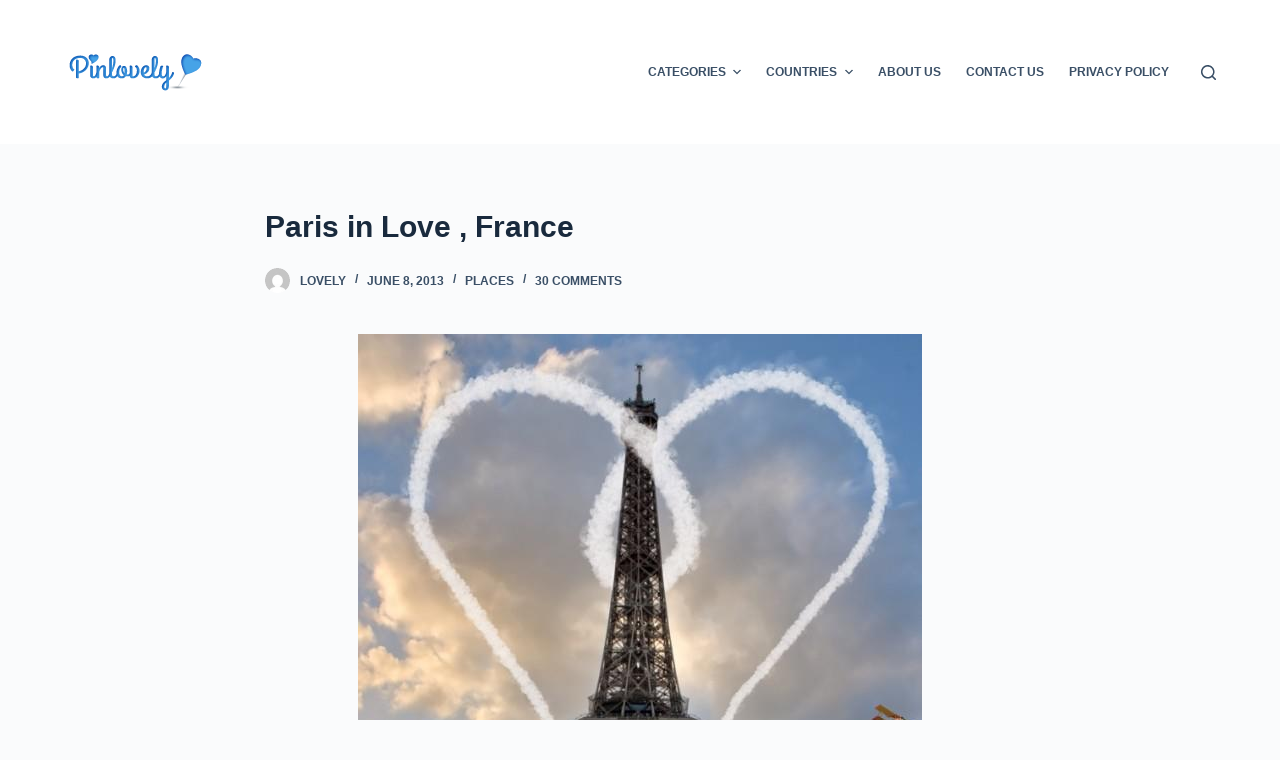

--- FILE ---
content_type: text/html; charset=UTF-8
request_url: https://pinlovely.com/paris-love-france/
body_size: 18796
content:
<!doctype html>
<html lang="en-US">
<head>
	
	<meta charset="UTF-8">
	<meta name="viewport" content="width=device-width, initial-scale=1, maximum-scale=5, viewport-fit=cover">
	<link rel="profile" href="https://gmpg.org/xfn/11">

	<meta name='robots' content='index, follow, max-image-preview:large, max-snippet:-1, max-video-preview:-1' />

	<!-- This site is optimized with the Yoast SEO plugin v20.1 - https://yoast.com/wordpress/plugins/seo/ -->
	<title>Paris in Love , France - Pinlovely</title>
	<link rel="canonical" href="https://pinlovely.com/paris-love-france/" />
	<meta property="og:locale" content="en_US" />
	<meta property="og:type" content="article" />
	<meta property="og:title" content="Paris in Love , France - Pinlovely" />
	<meta property="og:url" content="https://pinlovely.com/paris-love-france/" />
	<meta property="og:site_name" content="Pinlovely" />
	<meta property="article:published_time" content="2013-06-08T11:45:05+00:00" />
	<meta property="og:image" content="https://pinlovely.com/wp-content/uploads/2013/06/Paris-in-Love-France.jpg" />
	<meta property="og:image:width" content="564" />
	<meta property="og:image:height" content="845" />
	<meta property="og:image:type" content="image/jpeg" />
	<meta name="author" content="lovely" />
	<meta name="twitter:card" content="summary_large_image" />
	<meta name="twitter:label1" content="Written by" />
	<meta name="twitter:data1" content="lovely" />
	<script type="application/ld+json" class="yoast-schema-graph">{"@context":"https://schema.org","@graph":[{"@type":"Article","@id":"https://pinlovely.com/paris-love-france/#article","isPartOf":{"@id":"https://pinlovely.com/paris-love-france/"},"author":{"name":"lovely","@id":"https://pinlovely.com/#/schema/person/a8f9eff5650e7884eb3e349bc4305c46"},"headline":"Paris in Love , France","datePublished":"2013-06-08T11:45:05+00:00","dateModified":"2013-06-08T11:45:05+00:00","mainEntityOfPage":{"@id":"https://pinlovely.com/paris-love-france/"},"wordCount":15,"publisher":{"@id":"https://pinlovely.com/#organization"},"image":{"@id":"https://pinlovely.com/paris-love-france/#primaryimage"},"thumbnailUrl":"https://pinlovely.com/wp-content/uploads/2013/06/Paris-in-Love-France.jpg","keywords":["France","Hearts","Love","Planes","Tower"],"articleSection":["Places"],"inLanguage":"en-US"},{"@type":"WebPage","@id":"https://pinlovely.com/paris-love-france/","url":"https://pinlovely.com/paris-love-france/","name":"Paris in Love , France - Pinlovely","isPartOf":{"@id":"https://pinlovely.com/#website"},"primaryImageOfPage":{"@id":"https://pinlovely.com/paris-love-france/#primaryimage"},"image":{"@id":"https://pinlovely.com/paris-love-france/#primaryimage"},"thumbnailUrl":"https://pinlovely.com/wp-content/uploads/2013/06/Paris-in-Love-France.jpg","datePublished":"2013-06-08T11:45:05+00:00","dateModified":"2013-06-08T11:45:05+00:00","breadcrumb":{"@id":"https://pinlovely.com/paris-love-france/#breadcrumb"},"inLanguage":"en-US","potentialAction":[{"@type":"ReadAction","target":["https://pinlovely.com/paris-love-france/"]}]},{"@type":"ImageObject","inLanguage":"en-US","@id":"https://pinlovely.com/paris-love-france/#primaryimage","url":"https://pinlovely.com/wp-content/uploads/2013/06/Paris-in-Love-France.jpg","contentUrl":"https://pinlovely.com/wp-content/uploads/2013/06/Paris-in-Love-France.jpg","width":564,"height":845,"caption":"Paris in Love , France"},{"@type":"BreadcrumbList","@id":"https://pinlovely.com/paris-love-france/#breadcrumb","itemListElement":[{"@type":"ListItem","position":1,"name":"Home","item":"https://pinlovely.com/"},{"@type":"ListItem","position":2,"name":"Paris in Love , France"}]},{"@type":"WebSite","@id":"https://pinlovely.com/#website","url":"https://pinlovely.com/","name":"Pinlovely","description":"The Best Source for Amazing, Unusual, Impressive and Lovely Pictures","publisher":{"@id":"https://pinlovely.com/#organization"},"potentialAction":[{"@type":"SearchAction","target":{"@type":"EntryPoint","urlTemplate":"https://pinlovely.com/?s={search_term_string}"},"query-input":"required name=search_term_string"}],"inLanguage":"en-US"},{"@type":"Organization","@id":"https://pinlovely.com/#organization","name":"Pinlovely","url":"https://pinlovely.com/","logo":{"@type":"ImageObject","inLanguage":"en-US","@id":"https://pinlovely.com/#/schema/logo/image/","url":"https://pinlovely.com/wp-content/uploads/2023/02/logo-pinlovely-iphone.png","contentUrl":"https://pinlovely.com/wp-content/uploads/2023/02/logo-pinlovely-iphone.png","width":144,"height":144,"caption":"Pinlovely"},"image":{"@id":"https://pinlovely.com/#/schema/logo/image/"}},{"@type":"Person","@id":"https://pinlovely.com/#/schema/person/a8f9eff5650e7884eb3e349bc4305c46","name":"lovely","url":"https://pinlovely.com/author/lovely/"}]}</script>
	<!-- / Yoast SEO plugin. -->


<link rel="alternate" type="application/rss+xml" title="Pinlovely &raquo; Feed" href="https://pinlovely.com/feed/" />
<link rel="alternate" type="application/rss+xml" title="Pinlovely &raquo; Comments Feed" href="https://pinlovely.com/comments/feed/" />
<link rel="alternate" type="application/rss+xml" title="Pinlovely &raquo; Paris in Love , France Comments Feed" href="https://pinlovely.com/paris-love-france/feed/" />
<link rel="alternate" title="oEmbed (JSON)" type="application/json+oembed" href="https://pinlovely.com/wp-json/oembed/1.0/embed?url=https%3A%2F%2Fpinlovely.com%2Fparis-love-france%2F" />
<link rel="alternate" title="oEmbed (XML)" type="text/xml+oembed" href="https://pinlovely.com/wp-json/oembed/1.0/embed?url=https%3A%2F%2Fpinlovely.com%2Fparis-love-france%2F&#038;format=xml" />
<style id='wp-img-auto-sizes-contain-inline-css'>
img:is([sizes=auto i],[sizes^="auto," i]){contain-intrinsic-size:3000px 1500px}
/*# sourceURL=wp-img-auto-sizes-contain-inline-css */
</style>
<style id='wp-block-library-inline-css'>
:root{--wp-block-synced-color:#7a00df;--wp-block-synced-color--rgb:122,0,223;--wp-bound-block-color:var(--wp-block-synced-color);--wp-editor-canvas-background:#ddd;--wp-admin-theme-color:#007cba;--wp-admin-theme-color--rgb:0,124,186;--wp-admin-theme-color-darker-10:#006ba1;--wp-admin-theme-color-darker-10--rgb:0,107,160.5;--wp-admin-theme-color-darker-20:#005a87;--wp-admin-theme-color-darker-20--rgb:0,90,135;--wp-admin-border-width-focus:2px}@media (min-resolution:192dpi){:root{--wp-admin-border-width-focus:1.5px}}.wp-element-button{cursor:pointer}:root .has-very-light-gray-background-color{background-color:#eee}:root .has-very-dark-gray-background-color{background-color:#313131}:root .has-very-light-gray-color{color:#eee}:root .has-very-dark-gray-color{color:#313131}:root .has-vivid-green-cyan-to-vivid-cyan-blue-gradient-background{background:linear-gradient(135deg,#00d084,#0693e3)}:root .has-purple-crush-gradient-background{background:linear-gradient(135deg,#34e2e4,#4721fb 50%,#ab1dfe)}:root .has-hazy-dawn-gradient-background{background:linear-gradient(135deg,#faaca8,#dad0ec)}:root .has-subdued-olive-gradient-background{background:linear-gradient(135deg,#fafae1,#67a671)}:root .has-atomic-cream-gradient-background{background:linear-gradient(135deg,#fdd79a,#004a59)}:root .has-nightshade-gradient-background{background:linear-gradient(135deg,#330968,#31cdcf)}:root .has-midnight-gradient-background{background:linear-gradient(135deg,#020381,#2874fc)}:root{--wp--preset--font-size--normal:16px;--wp--preset--font-size--huge:42px}.has-regular-font-size{font-size:1em}.has-larger-font-size{font-size:2.625em}.has-normal-font-size{font-size:var(--wp--preset--font-size--normal)}.has-huge-font-size{font-size:var(--wp--preset--font-size--huge)}.has-text-align-center{text-align:center}.has-text-align-left{text-align:left}.has-text-align-right{text-align:right}.has-fit-text{white-space:nowrap!important}#end-resizable-editor-section{display:none}.aligncenter{clear:both}.items-justified-left{justify-content:flex-start}.items-justified-center{justify-content:center}.items-justified-right{justify-content:flex-end}.items-justified-space-between{justify-content:space-between}.screen-reader-text{border:0;clip-path:inset(50%);height:1px;margin:-1px;overflow:hidden;padding:0;position:absolute;width:1px;word-wrap:normal!important}.screen-reader-text:focus{background-color:#ddd;clip-path:none;color:#444;display:block;font-size:1em;height:auto;left:5px;line-height:normal;padding:15px 23px 14px;text-decoration:none;top:5px;width:auto;z-index:100000}html :where(.has-border-color){border-style:solid}html :where([style*=border-top-color]){border-top-style:solid}html :where([style*=border-right-color]){border-right-style:solid}html :where([style*=border-bottom-color]){border-bottom-style:solid}html :where([style*=border-left-color]){border-left-style:solid}html :where([style*=border-width]){border-style:solid}html :where([style*=border-top-width]){border-top-style:solid}html :where([style*=border-right-width]){border-right-style:solid}html :where([style*=border-bottom-width]){border-bottom-style:solid}html :where([style*=border-left-width]){border-left-style:solid}html :where(img[class*=wp-image-]){height:auto;max-width:100%}:where(figure){margin:0 0 1em}html :where(.is-position-sticky){--wp-admin--admin-bar--position-offset:var(--wp-admin--admin-bar--height,0px)}@media screen and (max-width:600px){html :where(.is-position-sticky){--wp-admin--admin-bar--position-offset:0px}}

/*# sourceURL=wp-block-library-inline-css */
</style><style id='global-styles-inline-css'>
:root{--wp--preset--aspect-ratio--square: 1;--wp--preset--aspect-ratio--4-3: 4/3;--wp--preset--aspect-ratio--3-4: 3/4;--wp--preset--aspect-ratio--3-2: 3/2;--wp--preset--aspect-ratio--2-3: 2/3;--wp--preset--aspect-ratio--16-9: 16/9;--wp--preset--aspect-ratio--9-16: 9/16;--wp--preset--color--black: #000000;--wp--preset--color--cyan-bluish-gray: #abb8c3;--wp--preset--color--white: #ffffff;--wp--preset--color--pale-pink: #f78da7;--wp--preset--color--vivid-red: #cf2e2e;--wp--preset--color--luminous-vivid-orange: #ff6900;--wp--preset--color--luminous-vivid-amber: #fcb900;--wp--preset--color--light-green-cyan: #7bdcb5;--wp--preset--color--vivid-green-cyan: #00d084;--wp--preset--color--pale-cyan-blue: #8ed1fc;--wp--preset--color--vivid-cyan-blue: #0693e3;--wp--preset--color--vivid-purple: #9b51e0;--wp--preset--color--palette-color-1: var(--paletteColor1, #2872fa);--wp--preset--color--palette-color-2: var(--paletteColor2, #1559ed);--wp--preset--color--palette-color-3: var(--paletteColor3, #3A4F66);--wp--preset--color--palette-color-4: var(--paletteColor4, #192a3d);--wp--preset--color--palette-color-5: var(--paletteColor5, #e1e8ed);--wp--preset--color--palette-color-6: var(--paletteColor6, #f2f5f7);--wp--preset--color--palette-color-7: var(--paletteColor7, #FAFBFC);--wp--preset--color--palette-color-8: var(--paletteColor8, #ffffff);--wp--preset--gradient--vivid-cyan-blue-to-vivid-purple: linear-gradient(135deg,rgb(6,147,227) 0%,rgb(155,81,224) 100%);--wp--preset--gradient--light-green-cyan-to-vivid-green-cyan: linear-gradient(135deg,rgb(122,220,180) 0%,rgb(0,208,130) 100%);--wp--preset--gradient--luminous-vivid-amber-to-luminous-vivid-orange: linear-gradient(135deg,rgb(252,185,0) 0%,rgb(255,105,0) 100%);--wp--preset--gradient--luminous-vivid-orange-to-vivid-red: linear-gradient(135deg,rgb(255,105,0) 0%,rgb(207,46,46) 100%);--wp--preset--gradient--very-light-gray-to-cyan-bluish-gray: linear-gradient(135deg,rgb(238,238,238) 0%,rgb(169,184,195) 100%);--wp--preset--gradient--cool-to-warm-spectrum: linear-gradient(135deg,rgb(74,234,220) 0%,rgb(151,120,209) 20%,rgb(207,42,186) 40%,rgb(238,44,130) 60%,rgb(251,105,98) 80%,rgb(254,248,76) 100%);--wp--preset--gradient--blush-light-purple: linear-gradient(135deg,rgb(255,206,236) 0%,rgb(152,150,240) 100%);--wp--preset--gradient--blush-bordeaux: linear-gradient(135deg,rgb(254,205,165) 0%,rgb(254,45,45) 50%,rgb(107,0,62) 100%);--wp--preset--gradient--luminous-dusk: linear-gradient(135deg,rgb(255,203,112) 0%,rgb(199,81,192) 50%,rgb(65,88,208) 100%);--wp--preset--gradient--pale-ocean: linear-gradient(135deg,rgb(255,245,203) 0%,rgb(182,227,212) 50%,rgb(51,167,181) 100%);--wp--preset--gradient--electric-grass: linear-gradient(135deg,rgb(202,248,128) 0%,rgb(113,206,126) 100%);--wp--preset--gradient--midnight: linear-gradient(135deg,rgb(2,3,129) 0%,rgb(40,116,252) 100%);--wp--preset--gradient--juicy-peach: linear-gradient(to right, #ffecd2 0%, #fcb69f 100%);--wp--preset--gradient--young-passion: linear-gradient(to right, #ff8177 0%, #ff867a 0%, #ff8c7f 21%, #f99185 52%, #cf556c 78%, #b12a5b 100%);--wp--preset--gradient--true-sunset: linear-gradient(to right, #fa709a 0%, #fee140 100%);--wp--preset--gradient--morpheus-den: linear-gradient(to top, #30cfd0 0%, #330867 100%);--wp--preset--gradient--plum-plate: linear-gradient(135deg, #667eea 0%, #764ba2 100%);--wp--preset--gradient--aqua-splash: linear-gradient(15deg, #13547a 0%, #80d0c7 100%);--wp--preset--gradient--love-kiss: linear-gradient(to top, #ff0844 0%, #ffb199 100%);--wp--preset--gradient--new-retrowave: linear-gradient(to top, #3b41c5 0%, #a981bb 49%, #ffc8a9 100%);--wp--preset--gradient--plum-bath: linear-gradient(to top, #cc208e 0%, #6713d2 100%);--wp--preset--gradient--high-flight: linear-gradient(to right, #0acffe 0%, #495aff 100%);--wp--preset--gradient--teen-party: linear-gradient(-225deg, #FF057C 0%, #8D0B93 50%, #321575 100%);--wp--preset--gradient--fabled-sunset: linear-gradient(-225deg, #231557 0%, #44107A 29%, #FF1361 67%, #FFF800 100%);--wp--preset--gradient--arielle-smile: radial-gradient(circle 248px at center, #16d9e3 0%, #30c7ec 47%, #46aef7 100%);--wp--preset--gradient--itmeo-branding: linear-gradient(180deg, #2af598 0%, #009efd 100%);--wp--preset--gradient--deep-blue: linear-gradient(to right, #6a11cb 0%, #2575fc 100%);--wp--preset--gradient--strong-bliss: linear-gradient(to right, #f78ca0 0%, #f9748f 19%, #fd868c 60%, #fe9a8b 100%);--wp--preset--gradient--sweet-period: linear-gradient(to top, #3f51b1 0%, #5a55ae 13%, #7b5fac 25%, #8f6aae 38%, #a86aa4 50%, #cc6b8e 62%, #f18271 75%, #f3a469 87%, #f7c978 100%);--wp--preset--gradient--purple-division: linear-gradient(to top, #7028e4 0%, #e5b2ca 100%);--wp--preset--gradient--cold-evening: linear-gradient(to top, #0c3483 0%, #a2b6df 100%, #6b8cce 100%, #a2b6df 100%);--wp--preset--gradient--mountain-rock: linear-gradient(to right, #868f96 0%, #596164 100%);--wp--preset--gradient--desert-hump: linear-gradient(to top, #c79081 0%, #dfa579 100%);--wp--preset--gradient--ethernal-constance: linear-gradient(to top, #09203f 0%, #537895 100%);--wp--preset--gradient--happy-memories: linear-gradient(-60deg, #ff5858 0%, #f09819 100%);--wp--preset--gradient--grown-early: linear-gradient(to top, #0ba360 0%, #3cba92 100%);--wp--preset--gradient--morning-salad: linear-gradient(-225deg, #B7F8DB 0%, #50A7C2 100%);--wp--preset--gradient--night-call: linear-gradient(-225deg, #AC32E4 0%, #7918F2 48%, #4801FF 100%);--wp--preset--gradient--mind-crawl: linear-gradient(-225deg, #473B7B 0%, #3584A7 51%, #30D2BE 100%);--wp--preset--gradient--angel-care: linear-gradient(-225deg, #FFE29F 0%, #FFA99F 48%, #FF719A 100%);--wp--preset--gradient--juicy-cake: linear-gradient(to top, #e14fad 0%, #f9d423 100%);--wp--preset--gradient--rich-metal: linear-gradient(to right, #d7d2cc 0%, #304352 100%);--wp--preset--gradient--mole-hall: linear-gradient(-20deg, #616161 0%, #9bc5c3 100%);--wp--preset--gradient--cloudy-knoxville: linear-gradient(120deg, #fdfbfb 0%, #ebedee 100%);--wp--preset--gradient--soft-grass: linear-gradient(to top, #c1dfc4 0%, #deecdd 100%);--wp--preset--gradient--saint-petersburg: linear-gradient(135deg, #f5f7fa 0%, #c3cfe2 100%);--wp--preset--gradient--everlasting-sky: linear-gradient(135deg, #fdfcfb 0%, #e2d1c3 100%);--wp--preset--gradient--kind-steel: linear-gradient(-20deg, #e9defa 0%, #fbfcdb 100%);--wp--preset--gradient--over-sun: linear-gradient(60deg, #abecd6 0%, #fbed96 100%);--wp--preset--gradient--premium-white: linear-gradient(to top, #d5d4d0 0%, #d5d4d0 1%, #eeeeec 31%, #efeeec 75%, #e9e9e7 100%);--wp--preset--gradient--clean-mirror: linear-gradient(45deg, #93a5cf 0%, #e4efe9 100%);--wp--preset--gradient--wild-apple: linear-gradient(to top, #d299c2 0%, #fef9d7 100%);--wp--preset--gradient--snow-again: linear-gradient(to top, #e6e9f0 0%, #eef1f5 100%);--wp--preset--gradient--confident-cloud: linear-gradient(to top, #dad4ec 0%, #dad4ec 1%, #f3e7e9 100%);--wp--preset--gradient--glass-water: linear-gradient(to top, #dfe9f3 0%, white 100%);--wp--preset--gradient--perfect-white: linear-gradient(-225deg, #E3FDF5 0%, #FFE6FA 100%);--wp--preset--font-size--small: 13px;--wp--preset--font-size--medium: 20px;--wp--preset--font-size--large: 36px;--wp--preset--font-size--x-large: 42px;--wp--preset--spacing--20: 0.44rem;--wp--preset--spacing--30: 0.67rem;--wp--preset--spacing--40: 1rem;--wp--preset--spacing--50: 1.5rem;--wp--preset--spacing--60: 2.25rem;--wp--preset--spacing--70: 3.38rem;--wp--preset--spacing--80: 5.06rem;--wp--preset--shadow--natural: 6px 6px 9px rgba(0, 0, 0, 0.2);--wp--preset--shadow--deep: 12px 12px 50px rgba(0, 0, 0, 0.4);--wp--preset--shadow--sharp: 6px 6px 0px rgba(0, 0, 0, 0.2);--wp--preset--shadow--outlined: 6px 6px 0px -3px rgb(255, 255, 255), 6px 6px rgb(0, 0, 0);--wp--preset--shadow--crisp: 6px 6px 0px rgb(0, 0, 0);}:root { --wp--style--global--content-size: var(--block-max-width);--wp--style--global--wide-size: var(--block-wide-max-width); }:where(body) { margin: 0; }.wp-site-blocks > .alignleft { float: left; margin-right: 2em; }.wp-site-blocks > .alignright { float: right; margin-left: 2em; }.wp-site-blocks > .aligncenter { justify-content: center; margin-left: auto; margin-right: auto; }:where(.wp-site-blocks) > * { margin-block-start: var(--content-spacing); margin-block-end: 0; }:where(.wp-site-blocks) > :first-child { margin-block-start: 0; }:where(.wp-site-blocks) > :last-child { margin-block-end: 0; }:root { --wp--style--block-gap: var(--content-spacing); }:root :where(.is-layout-flow) > :first-child{margin-block-start: 0;}:root :where(.is-layout-flow) > :last-child{margin-block-end: 0;}:root :where(.is-layout-flow) > *{margin-block-start: var(--content-spacing);margin-block-end: 0;}:root :where(.is-layout-constrained) > :first-child{margin-block-start: 0;}:root :where(.is-layout-constrained) > :last-child{margin-block-end: 0;}:root :where(.is-layout-constrained) > *{margin-block-start: var(--content-spacing);margin-block-end: 0;}:root :where(.is-layout-flex){gap: var(--content-spacing);}:root :where(.is-layout-grid){gap: var(--content-spacing);}.is-layout-flow > .alignleft{float: left;margin-inline-start: 0;margin-inline-end: 2em;}.is-layout-flow > .alignright{float: right;margin-inline-start: 2em;margin-inline-end: 0;}.is-layout-flow > .aligncenter{margin-left: auto !important;margin-right: auto !important;}.is-layout-constrained > .alignleft{float: left;margin-inline-start: 0;margin-inline-end: 2em;}.is-layout-constrained > .alignright{float: right;margin-inline-start: 2em;margin-inline-end: 0;}.is-layout-constrained > .aligncenter{margin-left: auto !important;margin-right: auto !important;}.is-layout-constrained > :where(:not(.alignleft):not(.alignright):not(.alignfull)){max-width: var(--wp--style--global--content-size);margin-left: auto !important;margin-right: auto !important;}.is-layout-constrained > .alignwide{max-width: var(--wp--style--global--wide-size);}body .is-layout-flex{display: flex;}.is-layout-flex{flex-wrap: wrap;align-items: center;}.is-layout-flex > :is(*, div){margin: 0;}body .is-layout-grid{display: grid;}.is-layout-grid > :is(*, div){margin: 0;}body{padding-top: 0px;padding-right: 0px;padding-bottom: 0px;padding-left: 0px;}:root :where(.wp-element-button, .wp-block-button__link){font-style: inherit;font-weight: inherit;letter-spacing: inherit;text-transform: inherit;}.has-black-color{color: var(--wp--preset--color--black) !important;}.has-cyan-bluish-gray-color{color: var(--wp--preset--color--cyan-bluish-gray) !important;}.has-white-color{color: var(--wp--preset--color--white) !important;}.has-pale-pink-color{color: var(--wp--preset--color--pale-pink) !important;}.has-vivid-red-color{color: var(--wp--preset--color--vivid-red) !important;}.has-luminous-vivid-orange-color{color: var(--wp--preset--color--luminous-vivid-orange) !important;}.has-luminous-vivid-amber-color{color: var(--wp--preset--color--luminous-vivid-amber) !important;}.has-light-green-cyan-color{color: var(--wp--preset--color--light-green-cyan) !important;}.has-vivid-green-cyan-color{color: var(--wp--preset--color--vivid-green-cyan) !important;}.has-pale-cyan-blue-color{color: var(--wp--preset--color--pale-cyan-blue) !important;}.has-vivid-cyan-blue-color{color: var(--wp--preset--color--vivid-cyan-blue) !important;}.has-vivid-purple-color{color: var(--wp--preset--color--vivid-purple) !important;}.has-palette-color-1-color{color: var(--wp--preset--color--palette-color-1) !important;}.has-palette-color-2-color{color: var(--wp--preset--color--palette-color-2) !important;}.has-palette-color-3-color{color: var(--wp--preset--color--palette-color-3) !important;}.has-palette-color-4-color{color: var(--wp--preset--color--palette-color-4) !important;}.has-palette-color-5-color{color: var(--wp--preset--color--palette-color-5) !important;}.has-palette-color-6-color{color: var(--wp--preset--color--palette-color-6) !important;}.has-palette-color-7-color{color: var(--wp--preset--color--palette-color-7) !important;}.has-palette-color-8-color{color: var(--wp--preset--color--palette-color-8) !important;}.has-black-background-color{background-color: var(--wp--preset--color--black) !important;}.has-cyan-bluish-gray-background-color{background-color: var(--wp--preset--color--cyan-bluish-gray) !important;}.has-white-background-color{background-color: var(--wp--preset--color--white) !important;}.has-pale-pink-background-color{background-color: var(--wp--preset--color--pale-pink) !important;}.has-vivid-red-background-color{background-color: var(--wp--preset--color--vivid-red) !important;}.has-luminous-vivid-orange-background-color{background-color: var(--wp--preset--color--luminous-vivid-orange) !important;}.has-luminous-vivid-amber-background-color{background-color: var(--wp--preset--color--luminous-vivid-amber) !important;}.has-light-green-cyan-background-color{background-color: var(--wp--preset--color--light-green-cyan) !important;}.has-vivid-green-cyan-background-color{background-color: var(--wp--preset--color--vivid-green-cyan) !important;}.has-pale-cyan-blue-background-color{background-color: var(--wp--preset--color--pale-cyan-blue) !important;}.has-vivid-cyan-blue-background-color{background-color: var(--wp--preset--color--vivid-cyan-blue) !important;}.has-vivid-purple-background-color{background-color: var(--wp--preset--color--vivid-purple) !important;}.has-palette-color-1-background-color{background-color: var(--wp--preset--color--palette-color-1) !important;}.has-palette-color-2-background-color{background-color: var(--wp--preset--color--palette-color-2) !important;}.has-palette-color-3-background-color{background-color: var(--wp--preset--color--palette-color-3) !important;}.has-palette-color-4-background-color{background-color: var(--wp--preset--color--palette-color-4) !important;}.has-palette-color-5-background-color{background-color: var(--wp--preset--color--palette-color-5) !important;}.has-palette-color-6-background-color{background-color: var(--wp--preset--color--palette-color-6) !important;}.has-palette-color-7-background-color{background-color: var(--wp--preset--color--palette-color-7) !important;}.has-palette-color-8-background-color{background-color: var(--wp--preset--color--palette-color-8) !important;}.has-black-border-color{border-color: var(--wp--preset--color--black) !important;}.has-cyan-bluish-gray-border-color{border-color: var(--wp--preset--color--cyan-bluish-gray) !important;}.has-white-border-color{border-color: var(--wp--preset--color--white) !important;}.has-pale-pink-border-color{border-color: var(--wp--preset--color--pale-pink) !important;}.has-vivid-red-border-color{border-color: var(--wp--preset--color--vivid-red) !important;}.has-luminous-vivid-orange-border-color{border-color: var(--wp--preset--color--luminous-vivid-orange) !important;}.has-luminous-vivid-amber-border-color{border-color: var(--wp--preset--color--luminous-vivid-amber) !important;}.has-light-green-cyan-border-color{border-color: var(--wp--preset--color--light-green-cyan) !important;}.has-vivid-green-cyan-border-color{border-color: var(--wp--preset--color--vivid-green-cyan) !important;}.has-pale-cyan-blue-border-color{border-color: var(--wp--preset--color--pale-cyan-blue) !important;}.has-vivid-cyan-blue-border-color{border-color: var(--wp--preset--color--vivid-cyan-blue) !important;}.has-vivid-purple-border-color{border-color: var(--wp--preset--color--vivid-purple) !important;}.has-palette-color-1-border-color{border-color: var(--wp--preset--color--palette-color-1) !important;}.has-palette-color-2-border-color{border-color: var(--wp--preset--color--palette-color-2) !important;}.has-palette-color-3-border-color{border-color: var(--wp--preset--color--palette-color-3) !important;}.has-palette-color-4-border-color{border-color: var(--wp--preset--color--palette-color-4) !important;}.has-palette-color-5-border-color{border-color: var(--wp--preset--color--palette-color-5) !important;}.has-palette-color-6-border-color{border-color: var(--wp--preset--color--palette-color-6) !important;}.has-palette-color-7-border-color{border-color: var(--wp--preset--color--palette-color-7) !important;}.has-palette-color-8-border-color{border-color: var(--wp--preset--color--palette-color-8) !important;}.has-vivid-cyan-blue-to-vivid-purple-gradient-background{background: var(--wp--preset--gradient--vivid-cyan-blue-to-vivid-purple) !important;}.has-light-green-cyan-to-vivid-green-cyan-gradient-background{background: var(--wp--preset--gradient--light-green-cyan-to-vivid-green-cyan) !important;}.has-luminous-vivid-amber-to-luminous-vivid-orange-gradient-background{background: var(--wp--preset--gradient--luminous-vivid-amber-to-luminous-vivid-orange) !important;}.has-luminous-vivid-orange-to-vivid-red-gradient-background{background: var(--wp--preset--gradient--luminous-vivid-orange-to-vivid-red) !important;}.has-very-light-gray-to-cyan-bluish-gray-gradient-background{background: var(--wp--preset--gradient--very-light-gray-to-cyan-bluish-gray) !important;}.has-cool-to-warm-spectrum-gradient-background{background: var(--wp--preset--gradient--cool-to-warm-spectrum) !important;}.has-blush-light-purple-gradient-background{background: var(--wp--preset--gradient--blush-light-purple) !important;}.has-blush-bordeaux-gradient-background{background: var(--wp--preset--gradient--blush-bordeaux) !important;}.has-luminous-dusk-gradient-background{background: var(--wp--preset--gradient--luminous-dusk) !important;}.has-pale-ocean-gradient-background{background: var(--wp--preset--gradient--pale-ocean) !important;}.has-electric-grass-gradient-background{background: var(--wp--preset--gradient--electric-grass) !important;}.has-midnight-gradient-background{background: var(--wp--preset--gradient--midnight) !important;}.has-juicy-peach-gradient-background{background: var(--wp--preset--gradient--juicy-peach) !important;}.has-young-passion-gradient-background{background: var(--wp--preset--gradient--young-passion) !important;}.has-true-sunset-gradient-background{background: var(--wp--preset--gradient--true-sunset) !important;}.has-morpheus-den-gradient-background{background: var(--wp--preset--gradient--morpheus-den) !important;}.has-plum-plate-gradient-background{background: var(--wp--preset--gradient--plum-plate) !important;}.has-aqua-splash-gradient-background{background: var(--wp--preset--gradient--aqua-splash) !important;}.has-love-kiss-gradient-background{background: var(--wp--preset--gradient--love-kiss) !important;}.has-new-retrowave-gradient-background{background: var(--wp--preset--gradient--new-retrowave) !important;}.has-plum-bath-gradient-background{background: var(--wp--preset--gradient--plum-bath) !important;}.has-high-flight-gradient-background{background: var(--wp--preset--gradient--high-flight) !important;}.has-teen-party-gradient-background{background: var(--wp--preset--gradient--teen-party) !important;}.has-fabled-sunset-gradient-background{background: var(--wp--preset--gradient--fabled-sunset) !important;}.has-arielle-smile-gradient-background{background: var(--wp--preset--gradient--arielle-smile) !important;}.has-itmeo-branding-gradient-background{background: var(--wp--preset--gradient--itmeo-branding) !important;}.has-deep-blue-gradient-background{background: var(--wp--preset--gradient--deep-blue) !important;}.has-strong-bliss-gradient-background{background: var(--wp--preset--gradient--strong-bliss) !important;}.has-sweet-period-gradient-background{background: var(--wp--preset--gradient--sweet-period) !important;}.has-purple-division-gradient-background{background: var(--wp--preset--gradient--purple-division) !important;}.has-cold-evening-gradient-background{background: var(--wp--preset--gradient--cold-evening) !important;}.has-mountain-rock-gradient-background{background: var(--wp--preset--gradient--mountain-rock) !important;}.has-desert-hump-gradient-background{background: var(--wp--preset--gradient--desert-hump) !important;}.has-ethernal-constance-gradient-background{background: var(--wp--preset--gradient--ethernal-constance) !important;}.has-happy-memories-gradient-background{background: var(--wp--preset--gradient--happy-memories) !important;}.has-grown-early-gradient-background{background: var(--wp--preset--gradient--grown-early) !important;}.has-morning-salad-gradient-background{background: var(--wp--preset--gradient--morning-salad) !important;}.has-night-call-gradient-background{background: var(--wp--preset--gradient--night-call) !important;}.has-mind-crawl-gradient-background{background: var(--wp--preset--gradient--mind-crawl) !important;}.has-angel-care-gradient-background{background: var(--wp--preset--gradient--angel-care) !important;}.has-juicy-cake-gradient-background{background: var(--wp--preset--gradient--juicy-cake) !important;}.has-rich-metal-gradient-background{background: var(--wp--preset--gradient--rich-metal) !important;}.has-mole-hall-gradient-background{background: var(--wp--preset--gradient--mole-hall) !important;}.has-cloudy-knoxville-gradient-background{background: var(--wp--preset--gradient--cloudy-knoxville) !important;}.has-soft-grass-gradient-background{background: var(--wp--preset--gradient--soft-grass) !important;}.has-saint-petersburg-gradient-background{background: var(--wp--preset--gradient--saint-petersburg) !important;}.has-everlasting-sky-gradient-background{background: var(--wp--preset--gradient--everlasting-sky) !important;}.has-kind-steel-gradient-background{background: var(--wp--preset--gradient--kind-steel) !important;}.has-over-sun-gradient-background{background: var(--wp--preset--gradient--over-sun) !important;}.has-premium-white-gradient-background{background: var(--wp--preset--gradient--premium-white) !important;}.has-clean-mirror-gradient-background{background: var(--wp--preset--gradient--clean-mirror) !important;}.has-wild-apple-gradient-background{background: var(--wp--preset--gradient--wild-apple) !important;}.has-snow-again-gradient-background{background: var(--wp--preset--gradient--snow-again) !important;}.has-confident-cloud-gradient-background{background: var(--wp--preset--gradient--confident-cloud) !important;}.has-glass-water-gradient-background{background: var(--wp--preset--gradient--glass-water) !important;}.has-perfect-white-gradient-background{background: var(--wp--preset--gradient--perfect-white) !important;}.has-small-font-size{font-size: var(--wp--preset--font-size--small) !important;}.has-medium-font-size{font-size: var(--wp--preset--font-size--medium) !important;}.has-large-font-size{font-size: var(--wp--preset--font-size--large) !important;}.has-x-large-font-size{font-size: var(--wp--preset--font-size--x-large) !important;}
/*# sourceURL=global-styles-inline-css */
</style>

<link rel='stylesheet' id='dashicons-css' href='https://pinlovely.com/wp-includes/css/dashicons.min.css?ver=6.9' media='all' />
<link rel='stylesheet' id='everest-forms-general-css' href='https://pinlovely.com/wp-content/plugins/everest-forms/assets/css/everest-forms.css?ver=1.9.8' media='all' />
<link rel='stylesheet' id='ct-main-styles-css' href='https://pinlovely.com/wp-content/themes/blocksy/static/bundle/main.min.css?ver=1.8.72' media='all' />
<link rel='stylesheet' id='ct-page-title-styles-css' href='https://pinlovely.com/wp-content/themes/blocksy/static/bundle/page-title.min.css?ver=1.8.72' media='all' />
<link rel="https://api.w.org/" href="https://pinlovely.com/wp-json/" /><link rel="alternate" title="JSON" type="application/json" href="https://pinlovely.com/wp-json/wp/v2/posts/5953" /><link rel="EditURI" type="application/rsd+xml" title="RSD" href="https://pinlovely.com/xmlrpc.php?rsd" />
<meta name="generator" content="WordPress 6.9" />
<meta name="generator" content="Everest Forms 1.9.8" />
<link rel='shortlink' href='https://pinlovely.com/?p=5953' />
<noscript><link rel='stylesheet' href='https://pinlovely.com/wp-content/themes/blocksy/static/bundle/no-scripts.min.css' type='text/css'></noscript>
<style id="ct-main-styles-inline-css">[data-header*="type-1"] .ct-header [data-id="logo"] .site-logo-container {--logo-max-height:144px;} [data-header*="type-1"] .ct-header [data-id="logo"] .site-title {--fontWeight:700;--fontSize:25px;--lineHeight:1.5;--linkInitialColor:var(--paletteColor4);} [data-header*="type-1"] .ct-header [data-id="logo"] {--margin:0px !important;--horizontal-alignment:left;} [data-header*="type-1"] .ct-header [data-id="menu"] > ul > li > a {--menu-item-height:100%;--fontWeight:700;--textTransform:uppercase;--fontSize:12px;--lineHeight:1.3;--linkInitialColor:var(--color);} [data-header*="type-1"] .ct-header [data-id="menu"][data-menu*="type-3"] > ul > li > a {--linkHoverColor:#ffffff;--linkActiveColor:#ffffff;} [data-header*="type-1"] .ct-header [data-id="menu"] .sub-menu {--linkInitialColor:#ffffff;--fontWeight:500;--fontSize:12px;--dropdown-divider:1px dashed rgba(255, 255, 255, 0.1);--box-shadow:0px 10px 20px rgba(41, 51, 61, 0.1);--border-radius:0px 0px 2px 2px;} [data-header*="type-1"] .ct-header [data-row*="middle"] {--height:120px;background-color:var(--paletteColor8);background-image:none;--borderTop:none;--borderBottom:none;--box-shadow:none;} [data-header*="type-1"] .ct-header [data-row*="middle"] > div {--borderTop:none;--borderBottom:none;} [data-header*="type-1"] [data-id="mobile-menu"] {--fontWeight:700;--fontSize:20px;--linkInitialColor:#ffffff;--mobile-menu-divider:none;} [data-header*="type-1"] #offcanvas .ct-panel-inner {background-color:rgba(18, 21, 25, 0.98);} [data-header*="type-1"] #offcanvas {--side-panel-width:500px;} [data-header*="type-1"] [data-behaviour*="side"] {--box-shadow:0px 0px 70px rgba(0, 0, 0, 0.35);} [data-header*="type-1"] [data-id="search"] .ct-label {--fontWeight:600;--textTransform:uppercase;--fontSize:12px;} [data-header*="type-1"] #search-modal .ct-search-results a {--fontWeight:500;--fontSize:14px;--lineHeight:1.4;} [data-header*="type-1"] #search-modal {--linkInitialColor:#ffffff;--form-text-initial-color:#ffffff;--form-text-focus-color:#ffffff;background-color:rgba(18, 21, 25, 0.98);} [data-header*="type-1"] [data-id="trigger"] {--icon-size:18px;} [data-header*="type-1"] [data-id="trigger"] .ct-label {--fontWeight:600;--textTransform:uppercase;--fontSize:12px;} [data-header*="type-1"] {--header-height:120px;} [data-footer*="type-1"] .ct-footer [data-row*="bottom"] > div {--container-spacing:25px;--border:none;--border-top:none;--border-bottom:none;--grid-template-columns:repeat(3, 1fr);} [data-footer*="type-1"] .ct-footer [data-row*="bottom"] .widget-title {--fontSize:16px;} [data-footer*="type-1"] .ct-footer [data-row*="bottom"] {--border-top:none;--border-bottom:none;background-color:transparent;} [data-footer*="type-1"] [data-id="copyright"] {--fontWeight:400;--fontSize:15px;--lineHeight:1.3;} [data-footer*="type-1"] [data-column="copyright"] {--vertical-alignment:center;} [data-footer*="type-1"] .ct-footer [data-id="menu"] ul {--fontWeight:700;--textTransform:uppercase;--fontSize:12px;--lineHeight:1.3;} [data-footer*="type-1"] .ct-footer [data-id="menu"] > ul > li > a {--linkInitialColor:var(--color);} [data-footer*="type-1"][data-footer*="reveal"] .site-main {--footer-box-shadow:0px 30px 50px rgba(0, 0, 0, 0.1);} [data-footer*="type-1"] footer.ct-footer {background-color:var(--paletteColor6);}:root {--fontFamily:-apple-system, BlinkMacSystemFont, 'Segoe UI', Roboto, Helvetica, Arial, sans-serif, 'Apple Color Emoji', 'Segoe UI Emoji', 'Segoe UI Symbol';--fontWeight:400;--textTransform:none;--textDecoration:none;--fontSize:16px;--lineHeight:1.65;--letterSpacing:0em;--buttonFontWeight:500;--buttonFontSize:15px;--has-classic-forms:var(--true);--has-modern-forms:var(--false);--form-field-border-initial-color:var(--border-color);--form-field-border-focus-color:var(--paletteColor1);--form-selection-control-initial-color:var(--border-color);--form-selection-control-accent-color:var(--paletteColor1);--paletteColor1:#2872fa;--paletteColor2:#1559ed;--paletteColor3:#3A4F66;--paletteColor4:#192a3d;--paletteColor5:#e1e8ed;--paletteColor6:#f2f5f7;--paletteColor7:#FAFBFC;--paletteColor8:#ffffff;--color:var(--paletteColor3);--linkInitialColor:var(--paletteColor1);--linkHoverColor:var(--paletteColor2);--selectionTextColor:#ffffff;--selectionBackgroundColor:var(--paletteColor1);--border-color:var(--paletteColor5);--headings-color:var(--paletteColor4);--content-spacing:1.5em;--buttonMinHeight:40px;--buttonShadow:none;--buttonTransform:none;--buttonTextInitialColor:#ffffff;--buttonTextHoverColor:#ffffff;--buttonInitialColor:var(--paletteColor1);--buttonHoverColor:var(--paletteColor2);--button-border:none;--buttonBorderRadius:3px;--button-padding:5px 20px;--normal-container-max-width:1290px;--content-vertical-spacing:60px;--narrow-container-max-width:750px;--wide-offset:130px;}h1 {--fontWeight:700;--fontSize:40px;--lineHeight:1.5;}h2 {--fontWeight:700;--fontSize:35px;--lineHeight:1.5;}h3 {--fontWeight:700;--fontSize:30px;--lineHeight:1.5;}h4 {--fontWeight:700;--fontSize:25px;--lineHeight:1.5;}h5 {--fontWeight:700;--fontSize:20px;--lineHeight:1.5;}h6 {--fontWeight:700;--fontSize:16px;--lineHeight:1.5;}.wp-block-pullquote, .ct-quote-widget blockquote {--fontFamily:Georgia;--fontWeight:600;--fontSize:25px;}code, kbd, samp, pre {--fontFamily:monospace;--fontWeight:400;--fontSize:16px;}.ct-sidebar .widget-title {--fontSize:18px;}.ct-breadcrumbs {--fontWeight:600;--textTransform:uppercase;--fontSize:12px;}body {background-color:var(--paletteColor7);background-image:none;} [data-prefix="single_blog_post"] .entry-header .page-title {--fontSize:30px;} [data-prefix="single_blog_post"] .entry-header .entry-meta {--fontWeight:600;--textTransform:uppercase;--fontSize:12px;--lineHeight:1.3;} [data-prefix="categories"] .entry-header .page-title {--fontSize:30px;} [data-prefix="categories"] .entry-header .entry-meta {--fontWeight:600;--textTransform:uppercase;--fontSize:12px;--lineHeight:1.3;} [data-prefix="search"] .entry-header .page-title {--fontSize:30px;} [data-prefix="search"] .entry-header .entry-meta {--fontWeight:600;--textTransform:uppercase;--fontSize:12px;--lineHeight:1.3;} [data-prefix="author"] .entry-header .page-title {--fontSize:30px;} [data-prefix="author"] .entry-header .entry-meta {--fontWeight:600;--textTransform:uppercase;--fontSize:12px;--lineHeight:1.3;} [data-prefix="author"] .hero-section[data-type="type-2"] {background-color:var(--paletteColor6);background-image:none;--container-padding:50px 0;} [data-prefix="single_page"] .entry-header .page-title {--fontSize:30px;} [data-prefix="single_page"] .entry-header .entry-meta {--fontWeight:600;--textTransform:uppercase;--fontSize:12px;--lineHeight:1.3;} [data-prefix="blog"] .entries {--grid-template-columns:repeat(4, minmax(0, 1fr));} [data-prefix="blog"] .entry-card .entry-title {--fontSize:20px;--lineHeight:1.3;} [data-prefix="blog"] .entry-card .entry-meta {--fontWeight:600;--textTransform:uppercase;--fontSize:12px;} [data-prefix="blog"] .entry-card {background-color:var(--paletteColor8);--box-shadow:0px 12px 18px -6px rgba(34, 56, 101, 0.04);} [data-prefix="categories"] .entries {--grid-template-columns:repeat(4, minmax(0, 1fr));} [data-prefix="categories"] .entry-card .entry-title {--fontSize:20px;--lineHeight:1.3;} [data-prefix="categories"] .entry-card .entry-meta {--fontWeight:600;--textTransform:uppercase;--fontSize:12px;} [data-prefix="categories"] .entry-card {background-color:var(--paletteColor8);--box-shadow:0px 12px 18px -6px rgba(34, 56, 101, 0.04);--horizontal-alignment:left;} [data-prefix="author"] .entries {--grid-template-columns:repeat(3, minmax(0, 1fr));} [data-prefix="author"] .entry-card .entry-title {--fontSize:20px;--lineHeight:1.3;} [data-prefix="author"] .entry-card .entry-meta {--fontWeight:600;--textTransform:uppercase;--fontSize:12px;} [data-prefix="author"] .entry-card {background-color:var(--paletteColor8);--box-shadow:0px 12px 18px -6px rgba(34, 56, 101, 0.04);} [data-prefix="search"] .entries {--grid-template-columns:repeat(3, minmax(0, 1fr));} [data-prefix="search"] .entry-card .entry-title {--fontSize:20px;--lineHeight:1.3;} [data-prefix="search"] .entry-card .entry-meta {--fontWeight:600;--textTransform:uppercase;--fontSize:12px;} [data-prefix="search"] .entry-card {background-color:var(--paletteColor8);--box-shadow:0px 12px 18px -6px rgba(34, 56, 101, 0.04);}form textarea {--form-field-height:170px;}.ct-sidebar {--linkInitialColor:var(--color);} [data-prefix="single_blog_post"] [class*="ct-container"] > article[class*="post"] {--has-boxed:var(--false);--has-wide:var(--true);} [data-prefix="single_page"] [class*="ct-container"] > article[class*="post"] {--has-boxed:var(--false);--has-wide:var(--true);}@media (max-width: 999.98px) {[data-header*="type-1"] .ct-header [data-row*="middle"] {--height:70px;} [data-header*="type-1"] #offcanvas {--side-panel-width:65vw;} [data-header*="type-1"] {--header-height:70px;} [data-footer*="type-1"] .ct-footer [data-row*="bottom"] > div {--grid-template-columns:initial;} [data-prefix="blog"] .entries {--grid-template-columns:repeat(2, minmax(0, 1fr));} [data-prefix="categories"] .entries {--grid-template-columns:repeat(2, minmax(0, 1fr));} [data-prefix="author"] .entries {--grid-template-columns:repeat(2, minmax(0, 1fr));} [data-prefix="search"] .entries {--grid-template-columns:repeat(2, minmax(0, 1fr));}}@media (max-width: 689.98px) {[data-header*="type-1"] #offcanvas {--side-panel-width:90vw;} [data-footer*="type-1"] .ct-footer [data-row*="bottom"] > div {--container-spacing:15px;--grid-template-columns:initial;} [data-prefix="blog"] .entries {--grid-template-columns:repeat(1, minmax(0, 1fr));} [data-prefix="blog"] .entry-card .entry-title {--fontSize:18px;} [data-prefix="categories"] .entries {--grid-template-columns:repeat(1, minmax(0, 1fr));} [data-prefix="categories"] .entry-card .entry-title {--fontSize:18px;} [data-prefix="author"] .entries {--grid-template-columns:repeat(1, minmax(0, 1fr));} [data-prefix="author"] .entry-card .entry-title {--fontSize:18px;} [data-prefix="search"] .entries {--grid-template-columns:repeat(1, minmax(0, 1fr));} [data-prefix="search"] .entry-card .entry-title {--fontSize:18px;}:root {--content-vertical-spacing:50px;}}</style>
	<!-- Google Tag Manager -->
<script>(function(w,d,s,l,i){w[l]=w[l]||[];w[l].push({'gtm.start':
new Date().getTime(),event:'gtm.js'});var f=d.getElementsByTagName(s)[0],
j=d.createElement(s),dl=l!='dataLayer'?'&l='+l:'';j.async=true;j.src=
'https://www.googletagmanager.com/gtm.js?id='+i+dl;f.parentNode.insertBefore(j,f);
})(window,document,'script','dataLayer','GTM-M48KQZ8');</script>
<!-- End Google Tag Manager -->
</head>


<body class="wp-singular post-template-default single single-post postid-5953 single-format-standard wp-custom-logo wp-embed-responsive wp-theme-blocksy everest-forms-no-js ct-loading" data-link="type-2" data-prefix="single_blog_post" data-header="type-1" data-footer="type-1" itemscope="itemscope" itemtype="https://schema.org/Blog" >
<!-- Google Tag Manager (noscript) -->
<noscript><iframe src="https://www.googletagmanager.com/ns.html?id=GTM-M48KQZ8"
height="0" width="0" style="display:none;visibility:hidden"></iframe></noscript>
<!-- End Google Tag Manager (noscript) -->
<a class="skip-link show-on-focus" href="#main">
	Skip to content</a>

<div class="ct-drawer-canvas">
		<div id="search-modal" class="ct-panel" data-behaviour="modal">
			<div class="ct-panel-actions">
				<button class="ct-toggle-close" data-type="type-1" aria-label="Close search modal">
					<svg class="ct-icon" width="12" height="12" viewBox="0 0 15 15"><path d="M1 15a1 1 0 01-.71-.29 1 1 0 010-1.41l5.8-5.8-5.8-5.8A1 1 0 011.7.29l5.8 5.8 5.8-5.8a1 1 0 011.41 1.41l-5.8 5.8 5.8 5.8a1 1 0 01-1.41 1.41l-5.8-5.8-5.8 5.8A1 1 0 011 15z"/></svg>				</button>
			</div>

			<div class="ct-panel-content">
				

<form role="search" method="get" class="search-form" action="https://pinlovely.com/" aria-haspopup="listbox" data-live-results="thumbs">

	<input type="search" class="modal-field" placeholder="Search" value="" name="s" autocomplete="off" title="Search for..." aria-label="Search for...">

	<button type="submit" class="search-submit" aria-label="Search button">
		<svg class="ct-icon" aria-hidden="true" width="15" height="15" viewBox="0 0 15 15"><path d="M14.8,13.7L12,11c0.9-1.2,1.5-2.6,1.5-4.2c0-3.7-3-6.8-6.8-6.8S0,3,0,6.8s3,6.8,6.8,6.8c1.6,0,3.1-0.6,4.2-1.5l2.8,2.8c0.1,0.1,0.3,0.2,0.5,0.2s0.4-0.1,0.5-0.2C15.1,14.5,15.1,14,14.8,13.7z M1.5,6.8c0-2.9,2.4-5.2,5.2-5.2S12,3.9,12,6.8S9.6,12,6.8,12S1.5,9.6,1.5,6.8z"/></svg>
		<span data-loader="circles"><span></span><span></span><span></span></span>
	</button>

	
			<input type="hidden" name="ct_post_type" value="post:page">
	
	
			<div class="screen-reader-text" aria-live="polite" role="status">
			No results		</div>
	
</form>


			</div>
		</div>

		<div id="offcanvas" class="ct-panel ct-header" data-behaviour="right-side" ><div class="ct-panel-inner">
		<div class="ct-panel-actions">
			<button class="ct-toggle-close" data-type="type-1" aria-label="Close drawer">
				<svg class="ct-icon" width="12" height="12" viewBox="0 0 15 15"><path d="M1 15a1 1 0 01-.71-.29 1 1 0 010-1.41l5.8-5.8-5.8-5.8A1 1 0 011.7.29l5.8 5.8 5.8-5.8a1 1 0 011.41 1.41l-5.8 5.8 5.8 5.8a1 1 0 01-1.41 1.41l-5.8-5.8-5.8 5.8A1 1 0 011 15z"/></svg>
			</button>
		</div>
		<div class="ct-panel-content" data-device="desktop" ></div><div class="ct-panel-content" data-device="mobile" >
<nav
	class="mobile-menu"
	data-id="mobile-menu" data-interaction="click" data-toggle-type="type-1" 	aria-label="Off Canvas Menu">
	<ul><li class="page_item page-item-48503"><a href="https://pinlovely.com/about-us/" class="ct-menu-link">About us</a></li><li class="page_item page-item-48507"><a href="https://pinlovely.com/contact-us/" class="ct-menu-link">Contact us</a></li><li class="page_item page-item-48521"><a href="https://pinlovely.com/privacy-policy/" class="ct-menu-link">Privacy Policy</a></li></ul></nav>

</div></div></div></div>
<div id="main-container">
	<header id="header" class="ct-header" data-id="type-1" itemscope="" itemtype="https://schema.org/WPHeader" ><div data-device="desktop" ><div data-row="middle" data-column-set="2" ><div class="ct-container" ><div data-column="start" data-placements="1" ><div data-items="primary" >
<div	class="site-branding"
	data-id="logo" 		itemscope="itemscope" itemtype="https://schema.org/Organization" >

			<a href="https://pinlovely.com/" class="site-logo-container" rel="home"><img width="144" height="144" src="https://pinlovely.com/wp-content/uploads/2023/02/logo-pinlovely-iphone.png" class="default-logo" alt="Pinlovely" /></a>	
	</div>

</div></div><div data-column="end" data-placements="1" ><div data-items="primary" >
<nav
	id="header-menu-1"
	class="header-menu-1"
	data-id="menu" data-interaction="hover" 	data-menu="type-1"
	data-dropdown="type-2:simple"		data-responsive="no"	itemscope="" itemtype="https://schema.org/SiteNavigationElement" 	aria-label="Header Menu">

	<ul id="menu-men" class="menu" role="menubar"><li id="menu-item-11086" class="menu-item menu-item-type-custom menu-item-object-custom menu-item-has-children menu-item-11086 animated-submenu" role="none"><a href="#" class="ct-menu-link" role="menuitem">Categories<span class="ct-toggle-dropdown-desktop"><svg class="ct-icon" width="8" height="8" viewBox="0 0 15 15"><path d="M2.1,3.2l5.4,5.4l5.4-5.4L15,4.3l-7.5,7.5L0,4.3L2.1,3.2z"/></svg></span></a><button class="ct-toggle-dropdown-desktop-ghost" aria-label="Expand dropdown menu" aria-haspopup="true" aria-expanded="false" ></button>
<ul class="sub-menu" role="menu">
	<li id="menu-item-19" class="menu-item menu-item-type-taxonomy menu-item-object-category menu-item-19" role="none"><a href="https://pinlovely.com/animals/" title="The Most Beautiful Pictures of Animals in the World" class="ct-menu-link" role="menuitem">Animals</a></li>
	<li id="menu-item-5897" class="menu-item menu-item-type-custom menu-item-object-custom menu-item-5897" role="none"><a href="http://pinlovely.com/autumn/" title="The Most Beautiful Pictures of Autumn" class="ct-menu-link" role="menuitem">Autumn</a></li>
	<li id="menu-item-5898" class="menu-item menu-item-type-custom menu-item-object-custom menu-item-5898" role="none"><a href="http://pinlovely.com/beaches/" title="The Most Beautiful Pictures of Beaches" class="ct-menu-link" role="menuitem">Beaches</a></li>
	<li id="menu-item-5899" class="menu-item menu-item-type-custom menu-item-object-custom menu-item-5899" role="none"><a href="http://pinlovely.com/bedrooms/" title="The Most Beautiful Pictures of Bedrooms" class="ct-menu-link" role="menuitem">Bedrooms</a></li>
	<li id="menu-item-5900" class="menu-item menu-item-type-custom menu-item-object-custom menu-item-5900" role="none"><a href="http://pinlovely.com/boats/" title="The Most Beautiful Pictures of Boats" class="ct-menu-link" role="menuitem">Boats</a></li>
	<li id="menu-item-5901" class="menu-item menu-item-type-custom menu-item-object-custom menu-item-5901" role="none"><a href="http://pinlovely.com/bridges/" title="The Most Beautiful Pictures of Bridges" class="ct-menu-link" role="menuitem">Bridges</a></li>
	<li id="menu-item-5902" class="menu-item menu-item-type-custom menu-item-object-custom menu-item-5902" role="none"><a href="http://pinlovely.com/buildings/" title="The Most Beautiful Pictures of Buildings" class="ct-menu-link" role="menuitem">Buildings</a></li>
	<li id="menu-item-5903" class="menu-item menu-item-type-custom menu-item-object-custom menu-item-5903" role="none"><a href="http://pinlovely.com/canals/" title="The Most Beautiful Pictures of Canals" class="ct-menu-link" role="menuitem">Canals</a></li>
	<li id="menu-item-5904" class="menu-item menu-item-type-custom menu-item-object-custom menu-item-5904" role="none"><a href="http://pinlovely.com/cats/" title="The Most Beautiful Pictures of Cats" class="ct-menu-link" role="menuitem">Cats</a></li>
	<li id="menu-item-5905" class="menu-item menu-item-type-custom menu-item-object-custom menu-item-5905" role="none"><a href="http://pinlovely.com/caves/" title="The Most Beautiful Pictures of Caves" class="ct-menu-link" role="menuitem">Caves</a></li>
	<li id="menu-item-5906" class="menu-item menu-item-type-custom menu-item-object-custom menu-item-5906" role="none"><a href="http://pinlovely.com/cherry-blossom/" title="The Most Beautiful Pictures of Cherry Blossom" class="ct-menu-link" role="menuitem">Cherry Blossom</a></li>
	<li id="menu-item-5907" class="menu-item menu-item-type-custom menu-item-object-custom menu-item-5907" role="none"><a href="http://pinlovely.com/clouds/" title="The Most Beautiful Pictures of Clouds" class="ct-menu-link" role="menuitem">Clouds</a></li>
	<li id="menu-item-20" class="menu-item menu-item-type-taxonomy menu-item-object-category menu-item-20" role="none"><a href="https://pinlovely.com/designs/" title="The Most Beautiful Pictures of Designs" class="ct-menu-link" role="menuitem">Designs</a></li>
	<li id="menu-item-5908" class="menu-item menu-item-type-custom menu-item-object-custom menu-item-5908" role="none"><a href="http://pinlovely.com/flowers/" title="The Most Beautiful Pictures of Flowers" class="ct-menu-link" role="menuitem">Flowers</a></li>
	<li id="menu-item-5909" class="menu-item menu-item-type-custom menu-item-object-custom menu-item-5909" role="none"><a href="http://pinlovely.com/forests/" title="The Most Beautiful Pictures of Forests" class="ct-menu-link" role="menuitem">Forests</a></li>
	<li id="menu-item-5910" class="menu-item menu-item-type-custom menu-item-object-custom menu-item-5910" role="none"><a href="http://pinlovely.com/gardens/" title="The Most Beautiful Pictures of Gardens" class="ct-menu-link" role="menuitem">Gardens</a></li>
	<li id="menu-item-5911" class="menu-item menu-item-type-custom menu-item-object-custom menu-item-5911" role="none"><a href="http://pinlovely.com/houses/" title="The Most Beautiful Pictures of Houses" class="ct-menu-link" role="menuitem">Houses</a></li>
	<li id="menu-item-5912" class="menu-item menu-item-type-custom menu-item-object-custom menu-item-5912" role="none"><a href="http://pinlovely.com/ice/" title="The Most Beautiful Pictures of Ice" class="ct-menu-link" role="menuitem">Ice</a></li>
	<li id="menu-item-5913" class="menu-item menu-item-type-custom menu-item-object-custom menu-item-5913" role="none"><a href="http://pinlovely.com/islands/" title="The Most Beautiful Pictures of Islands" class="ct-menu-link" role="menuitem">Islands</a></li>
	<li id="menu-item-118" class="menu-item menu-item-type-taxonomy menu-item-object-category menu-item-118" role="none"><a href="https://pinlovely.com/kids/" title="The Most Lovely Photos of Kids in the World" class="ct-menu-link" role="menuitem">Kids</a></li>
	<li id="menu-item-5914" class="menu-item menu-item-type-custom menu-item-object-custom menu-item-5914" role="none"><a href="http://pinlovely.com/lakes/" title="The Most Beautiful Pictures of Lakes" class="ct-menu-link" role="menuitem">Lakes</a></li>
	<li id="menu-item-5915" class="menu-item menu-item-type-custom menu-item-object-custom menu-item-5915" role="none"><a href="http://pinlovely.com/mountains/" title="The Most Beautiful Pictures of Mountains" class="ct-menu-link" role="menuitem">Mountains</a></li>
	<li id="menu-item-5916" class="menu-item menu-item-type-custom menu-item-object-custom menu-item-5916" role="none"><a href="http://pinlovely.com/paths/" title="The Most Beautiful Pictures of Paths" class="ct-menu-link" role="menuitem">Paths</a></li>
	<li id="menu-item-22" class="menu-item menu-item-type-taxonomy menu-item-object-category current-post-ancestor current-menu-parent current-post-parent menu-item-22" role="none"><a href="https://pinlovely.com/places/" title="The Most Lovely Photos of Places in the World" class="ct-menu-link" role="menuitem">Places</a></li>
	<li id="menu-item-23" class="menu-item menu-item-type-taxonomy menu-item-object-category menu-item-23" role="none"><a href="https://pinlovely.com/quotes/" title="The Most Lovely Quotes Ever Written" class="ct-menu-link" role="menuitem">Quotes</a></li>
	<li id="menu-item-5917" class="menu-item menu-item-type-custom menu-item-object-custom menu-item-5917" role="none"><a href="http://pinlovely.com/relaxing/" title="The Most Beautiful Pictures of Relaxing" class="ct-menu-link" role="menuitem">Relaxing</a></li>
	<li id="menu-item-5918" class="menu-item menu-item-type-custom menu-item-object-custom menu-item-5918" role="none"><a href="http://pinlovely.com/rivers/" title="The Most Beautiful Pictures of Rivers" class="ct-menu-link" role="menuitem">Rivers</a></li>
	<li id="menu-item-5919" class="menu-item menu-item-type-custom menu-item-object-custom menu-item-5919" role="none"><a href="http://pinlovely.com/roads/" title="The Most Beautiful Pictures of Roads" class="ct-menu-link" role="menuitem">Roads</a></li>
	<li id="menu-item-5920" class="menu-item menu-item-type-custom menu-item-object-custom menu-item-5920" role="none"><a href="http://pinlovely.com/romantic/" title="The Most Beautiful Pictures of Romantic" class="ct-menu-link" role="menuitem">Romantic</a></li>
	<li id="menu-item-5921" class="menu-item menu-item-type-custom menu-item-object-custom menu-item-5921" role="none"><a href="http://pinlovely.com/snow/" title="The Most Beautiful Pictures of Snow" class="ct-menu-link" role="menuitem">Snow</a></li>
	<li id="menu-item-5922" class="menu-item menu-item-type-custom menu-item-object-custom menu-item-5922" role="none"><a href="http://pinlovely.com/sunset/" title="The Most Beautiful Pictures of Sunset" class="ct-menu-link" role="menuitem">Sunset</a></li>
	<li id="menu-item-5923" class="menu-item menu-item-type-custom menu-item-object-custom menu-item-5923" role="none"><a href="http://pinlovely.com/swimming-pools/" title="The Most Beautiful Pictures of Swimming Pools" class="ct-menu-link" role="menuitem">Swimming Pools</a></li>
	<li id="menu-item-5924" class="menu-item menu-item-type-custom menu-item-object-custom menu-item-5924" role="none"><a href="http://pinlovely.com/trees/" title="The Most Beautiful Pictures of Trees" class="ct-menu-link" role="menuitem">Trees</a></li>
	<li id="menu-item-5925" class="menu-item menu-item-type-custom menu-item-object-custom menu-item-5925" role="none"><a href="http://pinlovely.com/village/" title="The Most Beautiful Pictures of Village" class="ct-menu-link" role="menuitem">Village</a></li>
	<li id="menu-item-5926" class="menu-item menu-item-type-custom menu-item-object-custom menu-item-5926" role="none"><a href="http://pinlovely.com/waterfalls/" title="The Most Beautiful Pictures of Waterfalls" class="ct-menu-link" role="menuitem">Waterfalls</a></li>
</ul>
</li>
<li id="menu-item-48414" class="menu-item menu-item-type-custom menu-item-object-custom menu-item-has-children menu-item-48414 animated-submenu" role="none"><a href="#" class="ct-menu-link" role="menuitem">Countries<span class="ct-toggle-dropdown-desktop"><svg class="ct-icon" width="8" height="8" viewBox="0 0 15 15"><path d="M2.1,3.2l5.4,5.4l5.4-5.4L15,4.3l-7.5,7.5L0,4.3L2.1,3.2z"/></svg></span></a><button class="ct-toggle-dropdown-desktop-ghost" aria-label="Expand dropdown menu" aria-haspopup="true" aria-expanded="false" ></button>
<ul class="sub-menu" role="menu">
	<li id="menu-item-48415" class="menu-item menu-item-type-custom menu-item-object-custom menu-item-48415" role="none"><a href="http://Pinlovely.com/algeria/" class="ct-menu-link" role="menuitem">Algeria</a></li>
	<li id="menu-item-48416" class="menu-item menu-item-type-custom menu-item-object-custom menu-item-48416" role="none"><a href="http://Pinlovely.com/argentina/" class="ct-menu-link" role="menuitem">Argentina</a></li>
	<li id="menu-item-48417" class="menu-item menu-item-type-custom menu-item-object-custom menu-item-48417" role="none"><a href="http://Pinlovely.com/armenia/" class="ct-menu-link" role="menuitem">Armenia</a></li>
	<li id="menu-item-48418" class="menu-item menu-item-type-custom menu-item-object-custom menu-item-48418" role="none"><a href="http://Pinlovely.com/australia/" class="ct-menu-link" role="menuitem">Australia</a></li>
	<li id="menu-item-48419" class="menu-item menu-item-type-custom menu-item-object-custom menu-item-48419" role="none"><a href="http://Pinlovely.com/austria/" class="ct-menu-link" role="menuitem">Austria</a></li>
	<li id="menu-item-48420" class="menu-item menu-item-type-custom menu-item-object-custom menu-item-48420" role="none"><a href="http://Pinlovely.com/bahamas/" class="ct-menu-link" role="menuitem">Bahamas</a></li>
	<li id="menu-item-48421" class="menu-item menu-item-type-custom menu-item-object-custom menu-item-48421" role="none"><a href="http://Pinlovely.com/belarus/" class="ct-menu-link" role="menuitem">Belarus</a></li>
	<li id="menu-item-48422" class="menu-item menu-item-type-custom menu-item-object-custom menu-item-48422" role="none"><a href="http://Pinlovely.com/belgium/" class="ct-menu-link" role="menuitem">Belgium</a></li>
	<li id="menu-item-48423" class="menu-item menu-item-type-custom menu-item-object-custom menu-item-48423" role="none"><a href="http://Pinlovely.com/bhutan/" class="ct-menu-link" role="menuitem">Bhutan</a></li>
	<li id="menu-item-48424" class="menu-item menu-item-type-custom menu-item-object-custom menu-item-48424" role="none"><a href="http://Pinlovely.com/bosnia-and-herzegovina/" class="ct-menu-link" role="menuitem">Bosnia</a></li>
	<li id="menu-item-48425" class="menu-item menu-item-type-custom menu-item-object-custom menu-item-48425" role="none"><a href="http://Pinlovely.com/brazil/" class="ct-menu-link" role="menuitem">Brazil</a></li>
	<li id="menu-item-48426" class="menu-item menu-item-type-custom menu-item-object-custom menu-item-48426" role="none"><a href="http://Pinlovely.com/bulgaria/" class="ct-menu-link" role="menuitem">Bulgaria</a></li>
	<li id="menu-item-48427" class="menu-item menu-item-type-custom menu-item-object-custom menu-item-48427" role="none"><a href="http://Pinlovely.com/cambodia/" class="ct-menu-link" role="menuitem">Cambodia</a></li>
	<li id="menu-item-48428" class="menu-item menu-item-type-custom menu-item-object-custom menu-item-48428" role="none"><a href="http://Pinlovely.com/canada/" class="ct-menu-link" role="menuitem">Canada</a></li>
	<li id="menu-item-48429" class="menu-item menu-item-type-custom menu-item-object-custom menu-item-48429" role="none"><a href="http://Pinlovely.com/cape/" class="ct-menu-link" role="menuitem">Cape</a></li>
	<li id="menu-item-48430" class="menu-item menu-item-type-custom menu-item-object-custom menu-item-48430" role="none"><a href="http://Pinlovely.com/chile/" class="ct-menu-link" role="menuitem">Chile</a></li>
	<li id="menu-item-48431" class="menu-item menu-item-type-custom menu-item-object-custom menu-item-48431" role="none"><a href="http://Pinlovely.com/china/" class="ct-menu-link" role="menuitem">China</a></li>
	<li id="menu-item-48432" class="menu-item menu-item-type-custom menu-item-object-custom menu-item-48432" role="none"><a href="http://Pinlovely.com/colombia/" class="ct-menu-link" role="menuitem">Colombia</a></li>
	<li id="menu-item-48433" class="menu-item menu-item-type-custom menu-item-object-custom menu-item-48433" role="none"><a href="http://Pinlovely.com/costa-rica/" class="ct-menu-link" role="menuitem">Costa Rica</a></li>
	<li id="menu-item-48434" class="menu-item menu-item-type-custom menu-item-object-custom menu-item-48434" role="none"><a href="http://Pinlovely.com/croatia/" class="ct-menu-link" role="menuitem">Croatia</a></li>
	<li id="menu-item-48435" class="menu-item menu-item-type-custom menu-item-object-custom menu-item-48435" role="none"><a href="http://Pinlovely.com/cuba/" class="ct-menu-link" role="menuitem">Cuba</a></li>
	<li id="menu-item-48436" class="menu-item menu-item-type-custom menu-item-object-custom menu-item-48436" role="none"><a href="http://Pinlovely.com/czech-republic/" class="ct-menu-link" role="menuitem">Czech Republic</a></li>
	<li id="menu-item-48437" class="menu-item menu-item-type-custom menu-item-object-custom menu-item-48437" role="none"><a href="http://Pinlovely.com/denmark/" class="ct-menu-link" role="menuitem">Denmark</a></li>
	<li id="menu-item-48438" class="menu-item menu-item-type-custom menu-item-object-custom menu-item-48438" role="none"><a href="http://Pinlovely.com/egypt/" class="ct-menu-link" role="menuitem">Egypt</a></li>
	<li id="menu-item-48439" class="menu-item menu-item-type-custom menu-item-object-custom menu-item-48439" role="none"><a href="http://Pinlovely.com/england/" class="ct-menu-link" role="menuitem">England</a></li>
	<li id="menu-item-48440" class="menu-item menu-item-type-custom menu-item-object-custom menu-item-48440" role="none"><a href="http://Pinlovely.com/fiji/" class="ct-menu-link" role="menuitem">Fiji</a></li>
	<li id="menu-item-48441" class="menu-item menu-item-type-custom menu-item-object-custom menu-item-48441" role="none"><a href="http://Pinlovely.com/finland/" class="ct-menu-link" role="menuitem">Finland</a></li>
	<li id="menu-item-48442" class="menu-item menu-item-type-custom menu-item-object-custom menu-item-48442" role="none"><a href="http://Pinlovely.com/france/" class="ct-menu-link" role="menuitem">France</a></li>
	<li id="menu-item-48443" class="menu-item menu-item-type-custom menu-item-object-custom menu-item-48443" role="none"><a href="http://Pinlovely.com/georgia/" class="ct-menu-link" role="menuitem">Georgia</a></li>
	<li id="menu-item-48444" class="menu-item menu-item-type-custom menu-item-object-custom menu-item-48444" role="none"><a href="http://Pinlovely.com/germany/" class="ct-menu-link" role="menuitem">Germany</a></li>
	<li id="menu-item-48445" class="menu-item menu-item-type-custom menu-item-object-custom menu-item-48445" role="none"><a href="http://Pinlovely.com/greece/" class="ct-menu-link" role="menuitem">Greece</a></li>
	<li id="menu-item-48446" class="menu-item menu-item-type-custom menu-item-object-custom menu-item-48446" role="none"><a href="http://Pinlovely.com/greenland/" class="ct-menu-link" role="menuitem">Greenland</a></li>
	<li id="menu-item-48447" class="menu-item menu-item-type-custom menu-item-object-custom menu-item-48447" role="none"><a href="http://Pinlovely.com/guatemala/" class="ct-menu-link" role="menuitem">Guatemala</a></li>
	<li id="menu-item-48448" class="menu-item menu-item-type-custom menu-item-object-custom menu-item-48448" role="none"><a href="http://Pinlovely.com/hungary/" class="ct-menu-link" role="menuitem">Hungary</a></li>
	<li id="menu-item-48449" class="menu-item menu-item-type-custom menu-item-object-custom menu-item-48449" role="none"><a href="http://Pinlovely.com/iceland/" class="ct-menu-link" role="menuitem">Iceland</a></li>
	<li id="menu-item-48450" class="menu-item menu-item-type-custom menu-item-object-custom menu-item-48450" role="none"><a href="http://Pinlovely.com/india/" class="ct-menu-link" role="menuitem">India</a></li>
	<li id="menu-item-48451" class="menu-item menu-item-type-custom menu-item-object-custom menu-item-48451" role="none"><a href="http://Pinlovely.com/indonesia/" class="ct-menu-link" role="menuitem">Indonesia</a></li>
	<li id="menu-item-48452" class="menu-item menu-item-type-custom menu-item-object-custom menu-item-48452" role="none"><a href="http://Pinlovely.com/iran/" class="ct-menu-link" role="menuitem">Iran</a></li>
	<li id="menu-item-48453" class="menu-item menu-item-type-custom menu-item-object-custom menu-item-48453" role="none"><a href="http://Pinlovely.com/ireland/" class="ct-menu-link" role="menuitem">Ireland</a></li>
	<li id="menu-item-48454" class="menu-item menu-item-type-custom menu-item-object-custom menu-item-48454" role="none"><a href="http://Pinlovely.com/italy/" class="ct-menu-link" role="menuitem">Italy</a></li>
	<li id="menu-item-48455" class="menu-item menu-item-type-custom menu-item-object-custom menu-item-48455" role="none"><a href="http://Pinlovely.com/jamaica/" class="ct-menu-link" role="menuitem">Jamaica</a></li>
	<li id="menu-item-48456" class="menu-item menu-item-type-custom menu-item-object-custom menu-item-48456" role="none"><a href="http://Pinlovely.com/japan/" class="ct-menu-link" role="menuitem">Japan</a></li>
	<li id="menu-item-48457" class="menu-item menu-item-type-custom menu-item-object-custom menu-item-48457" role="none"><a href="http://Pinlovely.com/jordan/" class="ct-menu-link" role="menuitem">Jordan</a></li>
	<li id="menu-item-48458" class="menu-item menu-item-type-custom menu-item-object-custom menu-item-48458" role="none"><a href="http://Pinlovely.com/kuwait/" class="ct-menu-link" role="menuitem">Kuwait</a></li>
	<li id="menu-item-48459" class="menu-item menu-item-type-custom menu-item-object-custom menu-item-48459" role="none"><a href="http://Pinlovely.com/latvia/" class="ct-menu-link" role="menuitem">Latvia</a></li>
	<li id="menu-item-48460" class="menu-item menu-item-type-custom menu-item-object-custom menu-item-48460" role="none"><a href="http://Pinlovely.com/lebanon/" class="ct-menu-link" role="menuitem">Lebanon</a></li>
	<li id="menu-item-48461" class="menu-item menu-item-type-custom menu-item-object-custom menu-item-48461" role="none"><a href="http://Pinlovely.com/lithuania/" class="ct-menu-link" role="menuitem">Lithuania</a></li>
	<li id="menu-item-48462" class="menu-item menu-item-type-custom menu-item-object-custom menu-item-48462" role="none"><a href="http://Pinlovely.com/malaysia/" class="ct-menu-link" role="menuitem">Malaysia</a></li>
	<li id="menu-item-48463" class="menu-item menu-item-type-custom menu-item-object-custom menu-item-48463" role="none"><a href="http://Pinlovely.com/maldives/" class="ct-menu-link" role="menuitem">Maldives</a></li>
	<li id="menu-item-48464" class="menu-item menu-item-type-custom menu-item-object-custom menu-item-48464" role="none"><a href="http://Pinlovely.com/malta/" class="ct-menu-link" role="menuitem">Malta</a></li>
	<li id="menu-item-48465" class="menu-item menu-item-type-custom menu-item-object-custom menu-item-48465" role="none"><a href="http://Pinlovely.com/mexico/" class="ct-menu-link" role="menuitem">Mexico</a></li>
	<li id="menu-item-48466" class="menu-item menu-item-type-custom menu-item-object-custom menu-item-48466" role="none"><a href="http://Pinlovely.com/montenegro/" class="ct-menu-link" role="menuitem">Montenegro</a></li>
	<li id="menu-item-48467" class="menu-item menu-item-type-custom menu-item-object-custom menu-item-48467" role="none"><a href="http://Pinlovely.com/netherlands/" class="ct-menu-link" role="menuitem">Netherlands</a></li>
	<li id="menu-item-48468" class="menu-item menu-item-type-custom menu-item-object-custom menu-item-48468" role="none"><a href="http://Pinlovely.com/new-zealand/" class="ct-menu-link" role="menuitem">New Zealand</a></li>
	<li id="menu-item-48469" class="menu-item menu-item-type-custom menu-item-object-custom menu-item-48469" role="none"><a href="http://Pinlovely.com/north-korea/" class="ct-menu-link" role="menuitem">North Korea</a></li>
	<li id="menu-item-48470" class="menu-item menu-item-type-custom menu-item-object-custom menu-item-48470" role="none"><a href="http://Pinlovely.com/norway/" class="ct-menu-link" role="menuitem">Norway</a></li>
	<li id="menu-item-48471" class="menu-item menu-item-type-custom menu-item-object-custom menu-item-48471" role="none"><a href="http://Pinlovely.com/pakistan/" class="ct-menu-link" role="menuitem">Pakistan</a></li>
	<li id="menu-item-48472" class="menu-item menu-item-type-custom menu-item-object-custom menu-item-48472" role="none"><a href="http://Pinlovely.com/palestine/" class="ct-menu-link" role="menuitem">Palestine</a></li>
	<li id="menu-item-48473" class="menu-item menu-item-type-custom menu-item-object-custom menu-item-48473" role="none"><a href="http://Pinlovely.com/peru/" class="ct-menu-link" role="menuitem">Peru</a></li>
	<li id="menu-item-48474" class="menu-item menu-item-type-custom menu-item-object-custom menu-item-48474" role="none"><a href="http://Pinlovely.com/philippines/" class="ct-menu-link" role="menuitem">Philippines</a></li>
	<li id="menu-item-48475" class="menu-item menu-item-type-custom menu-item-object-custom menu-item-48475" role="none"><a href="http://Pinlovely.com/poland/" class="ct-menu-link" role="menuitem">Poland</a></li>
	<li id="menu-item-48476" class="menu-item menu-item-type-custom menu-item-object-custom menu-item-48476" role="none"><a href="http://Pinlovely.com/portugal/" class="ct-menu-link" role="menuitem">Portugal</a></li>
	<li id="menu-item-48477" class="menu-item menu-item-type-custom menu-item-object-custom menu-item-48477" role="none"><a href="http://Pinlovely.com/qatar/" class="ct-menu-link" role="menuitem">Qatar</a></li>
	<li id="menu-item-48478" class="menu-item menu-item-type-custom menu-item-object-custom menu-item-48478" role="none"><a href="http://Pinlovely.com/romania/" class="ct-menu-link" role="menuitem">Romania</a></li>
	<li id="menu-item-48479" class="menu-item menu-item-type-custom menu-item-object-custom menu-item-48479" role="none"><a href="http://Pinlovely.com/russia/" class="ct-menu-link" role="menuitem">Russia</a></li>
	<li id="menu-item-48480" class="menu-item menu-item-type-custom menu-item-object-custom menu-item-48480" role="none"><a href="http://Pinlovely.com/saint-lucia/" class="ct-menu-link" role="menuitem">Saint Lucia</a></li>
	<li id="menu-item-48481" class="menu-item menu-item-type-custom menu-item-object-custom menu-item-48481" role="none"><a href="http://Pinlovely.com/ksa/" class="ct-menu-link" role="menuitem">Saudi Arabia</a></li>
	<li id="menu-item-48482" class="menu-item menu-item-type-custom menu-item-object-custom menu-item-48482" role="none"><a href="http://Pinlovely.com/scotland/" class="ct-menu-link" role="menuitem">Scotland</a></li>
	<li id="menu-item-48483" class="menu-item menu-item-type-custom menu-item-object-custom menu-item-48483" role="none"><a href="http://Pinlovely.com/singapore/" class="ct-menu-link" role="menuitem">Singapore</a></li>
	<li id="menu-item-48484" class="menu-item menu-item-type-custom menu-item-object-custom menu-item-48484" role="none"><a href="http://Pinlovely.com/slovakia/" class="ct-menu-link" role="menuitem">Slovakia</a></li>
	<li id="menu-item-48485" class="menu-item menu-item-type-custom menu-item-object-custom menu-item-48485" role="none"><a href="http://Pinlovely.com/slovenia/" class="ct-menu-link" role="menuitem">Slovenia</a></li>
	<li id="menu-item-48486" class="menu-item menu-item-type-custom menu-item-object-custom menu-item-48486" role="none"><a href="http://Pinlovely.com/south-africa/" class="ct-menu-link" role="menuitem">South Africa</a></li>
	<li id="menu-item-48487" class="menu-item menu-item-type-custom menu-item-object-custom menu-item-48487" role="none"><a href="http://Pinlovely.com/south-korea/" class="ct-menu-link" role="menuitem">South Korea</a></li>
	<li id="menu-item-48488" class="menu-item menu-item-type-custom menu-item-object-custom menu-item-48488" role="none"><a href="http://Pinlovely.com/spain/" class="ct-menu-link" role="menuitem">Spain</a></li>
	<li id="menu-item-48489" class="menu-item menu-item-type-custom menu-item-object-custom menu-item-48489" role="none"><a href="http://Pinlovely.com/sri-lanka/" class="ct-menu-link" role="menuitem">Sri Lanka</a></li>
	<li id="menu-item-48490" class="menu-item menu-item-type-custom menu-item-object-custom menu-item-48490" role="none"><a href="http://Pinlovely.com/sweden/" class="ct-menu-link" role="menuitem">Sweden</a></li>
	<li id="menu-item-48491" class="menu-item menu-item-type-custom menu-item-object-custom menu-item-48491" role="none"><a href="http://Pinlovely.com/switzerland/" class="ct-menu-link" role="menuitem">Switzerland</a></li>
	<li id="menu-item-48492" class="menu-item menu-item-type-custom menu-item-object-custom menu-item-48492" role="none"><a href="http://Pinlovely.com/taiwan/" class="ct-menu-link" role="menuitem">Taiwan</a></li>
	<li id="menu-item-48493" class="menu-item menu-item-type-custom menu-item-object-custom menu-item-48493" role="none"><a href="http://Pinlovely.com/thailand/" class="ct-menu-link" role="menuitem">Thailand</a></li>
	<li id="menu-item-48494" class="menu-item menu-item-type-custom menu-item-object-custom menu-item-48494" role="none"><a href="http://Pinlovely.com/turkey/" class="ct-menu-link" role="menuitem">Turkey</a></li>
	<li id="menu-item-48495" class="menu-item menu-item-type-custom menu-item-object-custom menu-item-48495" role="none"><a href="http://Pinlovely.com/uae/" class="ct-menu-link" role="menuitem">UAE</a></li>
	<li id="menu-item-48496" class="menu-item menu-item-type-custom menu-item-object-custom menu-item-48496" role="none"><a href="http://Pinlovely.com/ukraine/" class="ct-menu-link" role="menuitem">Ukraine</a></li>
	<li id="menu-item-48497" class="menu-item menu-item-type-custom menu-item-object-custom menu-item-48497" role="none"><a href="http://Pinlovely.com/uruguay/" class="ct-menu-link" role="menuitem">Uruguay</a></li>
	<li id="menu-item-48498" class="menu-item menu-item-type-custom menu-item-object-custom menu-item-48498" role="none"><a href="http://Pinlovely.com/usa/" class="ct-menu-link" role="menuitem">United States</a></li>
</ul>
</li>
<li id="menu-item-48530" class="menu-item menu-item-type-post_type menu-item-object-page menu-item-48530" role="none"><a href="https://pinlovely.com/about-us/" class="ct-menu-link" role="menuitem">About us</a></li>
<li id="menu-item-48529" class="menu-item menu-item-type-post_type menu-item-object-page menu-item-48529" role="none"><a href="https://pinlovely.com/contact-us/" class="ct-menu-link" role="menuitem">Contact us</a></li>
<li id="menu-item-48528" class="menu-item menu-item-type-post_type menu-item-object-page menu-item-48528" role="none"><a href="https://pinlovely.com/privacy-policy/" class="ct-menu-link" role="menuitem">Privacy Policy</a></li>
</ul></nav>


<button
	data-toggle-panel="#search-modal"
	class="ct-header-search ct-toggle "
	aria-label="Open search form"
	data-label="left"
	data-id="search" >

	<span class="ct-label ct-hidden-sm ct-hidden-md ct-hidden-lg">Search</span>

	<svg class="ct-icon" aria-hidden="true" width="15" height="15" viewBox="0 0 15 15"><path d="M14.8,13.7L12,11c0.9-1.2,1.5-2.6,1.5-4.2c0-3.7-3-6.8-6.8-6.8S0,3,0,6.8s3,6.8,6.8,6.8c1.6,0,3.1-0.6,4.2-1.5l2.8,2.8c0.1,0.1,0.3,0.2,0.5,0.2s0.4-0.1,0.5-0.2C15.1,14.5,15.1,14,14.8,13.7z M1.5,6.8c0-2.9,2.4-5.2,5.2-5.2S12,3.9,12,6.8S9.6,12,6.8,12S1.5,9.6,1.5,6.8z"/></svg></button>
</div></div></div></div></div><div data-device="mobile" ><div data-row="middle" data-column-set="2" ><div class="ct-container" ><div data-column="start" data-placements="1" ><div data-items="primary" >
<div	class="site-branding"
	data-id="logo" 		>

			<a href="https://pinlovely.com/" class="site-logo-container" rel="home"><img width="144" height="144" src="https://pinlovely.com/wp-content/uploads/2023/02/logo-pinlovely-iphone.png" class="default-logo" alt="Pinlovely" /></a>	
	</div>

</div></div><div data-column="end" data-placements="1" ><div data-items="primary" >
<button
	data-toggle-panel="#offcanvas"
	class="ct-header-trigger ct-toggle "
	data-design="simple"
	data-label="right"
	aria-label="Open off canvas"
	data-id="trigger" >

	<span class="ct-label ct-hidden-sm ct-hidden-md ct-hidden-lg">Menu</span>

	<svg
		class="ct-icon"
		width="18" height="14" viewBox="0 0 18 14"
		aria-hidden="true"
		data-type="type-1">

		<rect y="0.00" width="18" height="1.7" rx="1"/>
		<rect y="6.15" width="18" height="1.7" rx="1"/>
		<rect y="12.3" width="18" height="1.7" rx="1"/>
	</svg>
</button>
</div></div></div></div></div></header>
	<main id="main" class="site-main hfeed" itemscope="itemscope" itemtype="https://schema.org/CreativeWork" >

		
	<div
		class="ct-container-full"
				data-content="narrow"		data-vertical-spacing="top:bottom">

		
		
	<article
		id="post-5953"
		class="post-5953 post type-post status-publish format-standard has-post-thumbnail hentry category-places tag-france tag-hearts tag-love tag-planes tag-tower">

		
<div class="hero-section" data-type="type-1" >
			<header class="entry-header">
			<h1 class="page-title" title="Paris in Love , France" itemprop="headline" >Paris in Love , France</h1><ul class="entry-meta" data-type="simple:slash"  ><li class="meta-author" itemprop="author" itemscope="" itemtype="https://schema.org/Person" ><a href="https://pinlovely.com/author/lovely/" tabindex="-1" class="ct-image-container-static"><img loading="lazy" src="https://secure.gravatar.com/avatar/dc2ccb97506c0d5d21ee57d2ae0fc3ac342cbcc25c73aecea3a7976dce0fd9a1?s=50&d=mm&r=g" width="25" height="25" style="height:25px" alt="lovely" ></a><a class="ct-meta-element-author" href="https://pinlovely.com/author/lovely/" title="Posts by lovely" rel="author" itemprop="url" ><span itemprop="name" >lovely</span></a></li><li class="meta-date" itemprop="datePublished" ><time class="ct-meta-element-date" datetime="2013-06-08T11:45:05+00:00" >June 8, 2013</time></li><li class="meta-categories" data-type="simple"><a href="https://pinlovely.com/places/" rel="tag" class="ct-term-5" >Places</a></li><li class="meta-comments"><a href="https://pinlovely.com/paris-love-france/#comments">30 Comments</a></li></ul>		</header>
	</div>

		
		
		<div class="entry-content">
			<figure id="attachment_5954" aria-describedby="caption-attachment-5954" style="width: 564px" class="wp-caption alignnone"><a href="http://pinlovely.com/wp-content/uploads/2013/06/Paris-in-Love-France.jpg"><img fetchpriority="high" decoding="async" class="size-full wp-image-5954" alt="Paris in Love , France" src="http://pinlovely.com/wp-content/uploads/2013/06/Paris-in-Love-France.jpg" width="564" height="845" srcset="https://pinlovely.com/wp-content/uploads/2013/06/Paris-in-Love-France.jpg 564w, https://pinlovely.com/wp-content/uploads/2013/06/Paris-in-Love-France-200x299.jpg 200w" sizes="(max-width: 564px) 100vw, 564px" /></a><figcaption id="caption-attachment-5954" class="wp-caption-text">Paris in Love , France</figcaption></figure>
		</div>

		
		
		
		
	</article>

	
		
			</div>

	</main>

	<footer id="footer" class="ct-footer" data-id="type-1" itemscope="" itemtype="https://schema.org/WPFooter" ><div data-row="bottom" ><div class="ct-container" ><div data-column="menu" >
<nav
	id="footer-menu"
	class="footer-menu-inline "
	data-id="menu" 		itemscope="" itemtype="https://schema.org/SiteNavigationElement" 	aria-label="Footer Menu">

	<ul id="menu-footer-noor" class="menu" role="menubar"><li id="menu-item-48526" class="menu-item menu-item-type-post_type menu-item-object-page menu-item-48526" role="none"><a href="https://pinlovely.com/about-us/" class="ct-menu-link" role="menuitem">About us</a></li>
<li id="menu-item-48525" class="menu-item menu-item-type-post_type menu-item-object-page menu-item-48525" role="none"><a href="https://pinlovely.com/contact-us/" class="ct-menu-link" role="menuitem">Contact us</a></li>
<li id="menu-item-48524" class="menu-item menu-item-type-post_type menu-item-object-page menu-item-48524" role="none"><a href="https://pinlovely.com/privacy-policy/" class="ct-menu-link" role="menuitem">Privacy Policy</a></li>
</ul></nav>
</div><div data-column="copyright" >
<div
	class="ct-footer-copyright"
	data-id="copyright" >

	<p>Copyright © 2026 Pinlovely</p></div>
</div><div data-column="ghost"></div></div></div></footer></div>

<script type="speculationrules">
{"prefetch":[{"source":"document","where":{"and":[{"href_matches":"/*"},{"not":{"href_matches":["/wp-*.php","/wp-admin/*","/wp-content/uploads/*","/wp-content/*","/wp-content/plugins/*","/wp-content/themes/blocksy/*","/*\\?(.+)"]}},{"not":{"selector_matches":"a[rel~=\"nofollow\"]"}},{"not":{"selector_matches":".no-prefetch, .no-prefetch a"}}]},"eagerness":"conservative"}]}
</script>
	<script type="text/javascript">
		var c = document.body.className;
		c = c.replace( /everest-forms-no-js/, 'everest-forms-js' );
		document.body.className = c;
	</script>
	<script id="ct-scripts-js-extra">
var ct_localizations = {"ajax_url":"https://pinlovely.com/wp-admin/admin-ajax.php","nonce":"71f0a2c503","public_url":"https://pinlovely.com/wp-content/themes/blocksy/static/bundle/","rest_url":"https://pinlovely.com/wp-json/","search_url":"https://pinlovely.com/search/QUERY_STRING/","show_more_text":"Show more","more_text":"More","search_live_results":"Search results","search_live_no_result":"No results","search_live_one_result":"You got %s result. Please press Tab to select it.","search_live_many_results":"You got %s results. Please press Tab to select one.","expand_submenu":"Expand dropdown menu","collapse_submenu":"Collapse dropdown menu","dynamic_js_chunks":[],"dynamic_styles":{"lazy_load":"https://pinlovely.com/wp-content/themes/blocksy/static/bundle/non-critical-styles.min.css","search_lazy":"https://pinlovely.com/wp-content/themes/blocksy/static/bundle/non-critical-search-styles.min.css"},"dynamic_styles_selectors":[]};
//# sourceURL=ct-scripts-js-extra
</script>
<script src="https://pinlovely.com/wp-content/themes/blocksy/static/bundle/main.js?ver=1.8.72" id="ct-scripts-js"></script>

</body>
</html>
